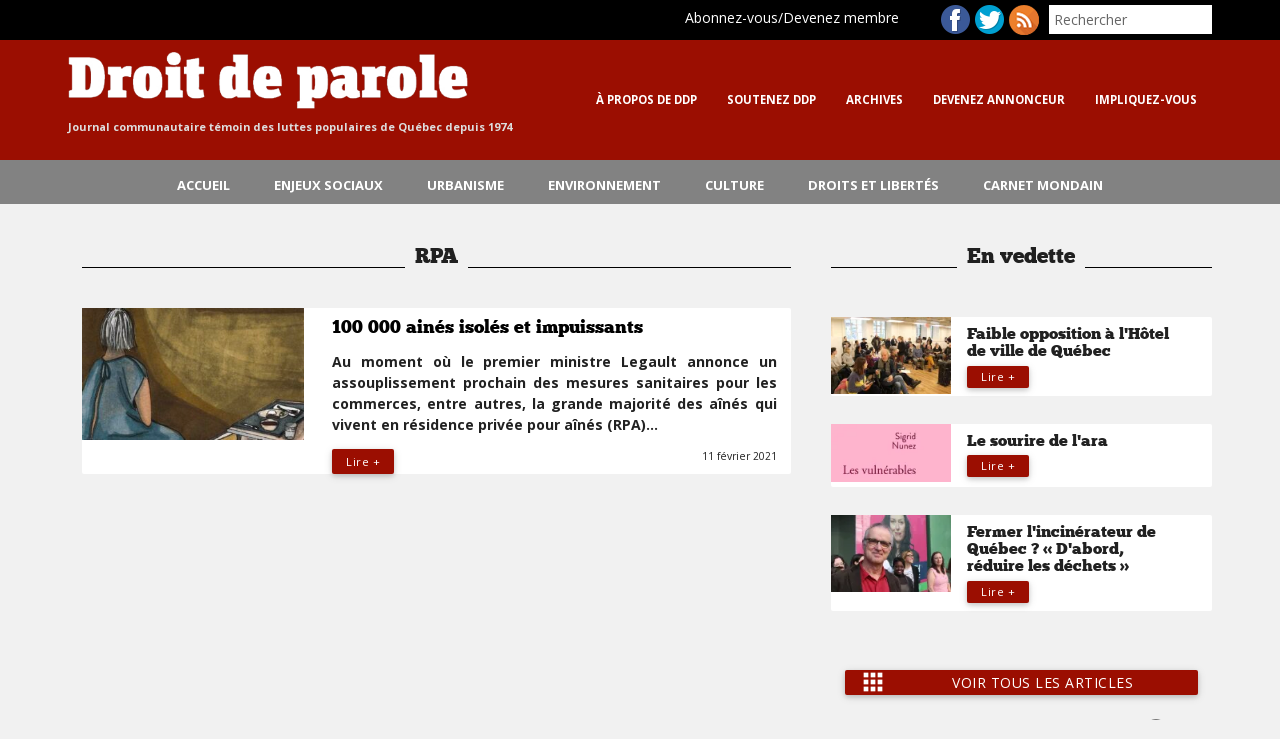

--- FILE ---
content_type: text/html; charset=UTF-8
request_url: https://www.droitdeparole.org/tag/rpa/
body_size: 10202
content:

<!doctype html>
<html lang="fr-FR" class="no-js">
	<head>
		<meta charset="UTF-8">
		<title>RPA Archives - Droit de Parole : Droit de Parole</title>

		<link href="//www.google-analytics.com" rel="dns-prefetch">
    <link href="https://www.droitdeparole.org/content/themes/droit-de-parole/resources/assets/img/icons/favicon.png" rel="shortcut icon">
    <link href="https://www.droitdeparole.org/content/themes/droit-de-parole/resources/assets/img/icons/touch.png" rel="apple-touch-icon-precomposed">
    <link href="https://fonts.googleapis.com/icon?family=Material+Icons" rel="stylesheet">
		<link href='https://fonts.googleapis.com/css?family=Open+Sans:400,800,700' rel='stylesheet' type='text/css'>
		<meta http-equiv="X-UA-Compatible" content="IE=edge,chrome=1">
		<meta name="viewport" content="width=device-width, initial-scale=1.0">
		<meta name="description" content="Journal communautaire témoin des luttes populaires de Québec depuis 1974">
		<meta name='robots' content='index, follow, max-image-preview:large, max-snippet:-1, max-video-preview:-1' />

	<!-- This site is optimized with the Yoast SEO plugin v20.1 - https://yoast.com/wordpress/plugins/seo/ -->
	<title>RPA Archives - Droit de Parole</title>
	<link rel="canonical" href="https://www.droitdeparole.org/tag/rpa/" />
	<meta property="og:locale" content="fr_FR" />
	<meta property="og:type" content="article" />
	<meta property="og:title" content="RPA Archives - Droit de Parole" />
	<meta property="og:url" content="https://www.droitdeparole.org/tag/rpa/" />
	<meta property="og:site_name" content="Droit de Parole" />
	<meta name="twitter:card" content="summary_large_image" />
	<meta name="twitter:site" content="@JDdeparole" />
	<script type="application/ld+json" class="yoast-schema-graph">{"@context":"https://schema.org","@graph":[{"@type":"CollectionPage","@id":"https://www.droitdeparole.org/tag/rpa/","url":"https://www.droitdeparole.org/tag/rpa/","name":"RPA Archives - Droit de Parole","isPartOf":{"@id":"https://www.droitdeparole.org/#website"},"inLanguage":"fr-FR"},{"@type":"WebSite","@id":"https://www.droitdeparole.org/#website","url":"https://www.droitdeparole.org/","name":"Droit de Parole","description":"Journal communautaire témoin des luttes populaires de Québec depuis 1974","potentialAction":[{"@type":"SearchAction","target":{"@type":"EntryPoint","urlTemplate":"https://www.droitdeparole.org/?s={search_term_string}"},"query-input":"required name=search_term_string"}],"inLanguage":"fr-FR"}]}</script>
	<!-- / Yoast SEO plugin. -->


<link rel='dns-prefetch' href='//checkout.stripe.com' />
<link rel='dns-prefetch' href='//v0.wordpress.com' />
<link rel='dns-prefetch' href='//i0.wp.com' />
<link rel="alternate" type="application/rss+xml" title="Droit de Parole &raquo; Flux de l’étiquette RPA" href="https://www.droitdeparole.org/tag/rpa/feed/" />
		<!-- This site uses the Google Analytics by ExactMetrics plugin v8.10.1 - Using Analytics tracking - https://www.exactmetrics.com/ -->
		<!-- Note: ExactMetrics is not currently configured on this site. The site owner needs to authenticate with Google Analytics in the ExactMetrics settings panel. -->
					<!-- No tracking code set -->
				<!-- / Google Analytics by ExactMetrics -->
		<link rel='stylesheet' id='wp-block-library-css' href='https://www.droitdeparole.org/cms/wp-includes/css/dist/block-library/style.min.css?ver=6.4.2' type='text/css' media='all' />
<style id='wp-block-library-inline-css' type='text/css'>
.has-text-align-justify{text-align:justify;}
</style>
<link rel='stylesheet' id='mailster-form-style-css' href='https://www.droitdeparole.org/content/plugins/mailster/build/form/style-index.css?ver=6.4.2' type='text/css' media='all' />
<link rel='stylesheet' id='mediaelement-css' href='https://www.droitdeparole.org/cms/wp-includes/js/mediaelement/mediaelementplayer-legacy.min.css?ver=4.2.17' type='text/css' media='all' />
<link rel='stylesheet' id='wp-mediaelement-css' href='https://www.droitdeparole.org/cms/wp-includes/js/mediaelement/wp-mediaelement.min.css?ver=6.4.2' type='text/css' media='all' />
<style id='classic-theme-styles-inline-css' type='text/css'>
/*! This file is auto-generated */
.wp-block-button__link{color:#fff;background-color:#32373c;border-radius:9999px;box-shadow:none;text-decoration:none;padding:calc(.667em + 2px) calc(1.333em + 2px);font-size:1.125em}.wp-block-file__button{background:#32373c;color:#fff;text-decoration:none}
</style>
<style id='global-styles-inline-css' type='text/css'>
body{--wp--preset--color--black: #000000;--wp--preset--color--cyan-bluish-gray: #abb8c3;--wp--preset--color--white: #ffffff;--wp--preset--color--pale-pink: #f78da7;--wp--preset--color--vivid-red: #cf2e2e;--wp--preset--color--luminous-vivid-orange: #ff6900;--wp--preset--color--luminous-vivid-amber: #fcb900;--wp--preset--color--light-green-cyan: #7bdcb5;--wp--preset--color--vivid-green-cyan: #00d084;--wp--preset--color--pale-cyan-blue: #8ed1fc;--wp--preset--color--vivid-cyan-blue: #0693e3;--wp--preset--color--vivid-purple: #9b51e0;--wp--preset--gradient--vivid-cyan-blue-to-vivid-purple: linear-gradient(135deg,rgba(6,147,227,1) 0%,rgb(155,81,224) 100%);--wp--preset--gradient--light-green-cyan-to-vivid-green-cyan: linear-gradient(135deg,rgb(122,220,180) 0%,rgb(0,208,130) 100%);--wp--preset--gradient--luminous-vivid-amber-to-luminous-vivid-orange: linear-gradient(135deg,rgba(252,185,0,1) 0%,rgba(255,105,0,1) 100%);--wp--preset--gradient--luminous-vivid-orange-to-vivid-red: linear-gradient(135deg,rgba(255,105,0,1) 0%,rgb(207,46,46) 100%);--wp--preset--gradient--very-light-gray-to-cyan-bluish-gray: linear-gradient(135deg,rgb(238,238,238) 0%,rgb(169,184,195) 100%);--wp--preset--gradient--cool-to-warm-spectrum: linear-gradient(135deg,rgb(74,234,220) 0%,rgb(151,120,209) 20%,rgb(207,42,186) 40%,rgb(238,44,130) 60%,rgb(251,105,98) 80%,rgb(254,248,76) 100%);--wp--preset--gradient--blush-light-purple: linear-gradient(135deg,rgb(255,206,236) 0%,rgb(152,150,240) 100%);--wp--preset--gradient--blush-bordeaux: linear-gradient(135deg,rgb(254,205,165) 0%,rgb(254,45,45) 50%,rgb(107,0,62) 100%);--wp--preset--gradient--luminous-dusk: linear-gradient(135deg,rgb(255,203,112) 0%,rgb(199,81,192) 50%,rgb(65,88,208) 100%);--wp--preset--gradient--pale-ocean: linear-gradient(135deg,rgb(255,245,203) 0%,rgb(182,227,212) 50%,rgb(51,167,181) 100%);--wp--preset--gradient--electric-grass: linear-gradient(135deg,rgb(202,248,128) 0%,rgb(113,206,126) 100%);--wp--preset--gradient--midnight: linear-gradient(135deg,rgb(2,3,129) 0%,rgb(40,116,252) 100%);--wp--preset--font-size--small: 13px;--wp--preset--font-size--medium: 20px;--wp--preset--font-size--large: 36px;--wp--preset--font-size--x-large: 42px;--wp--preset--spacing--20: 0.44rem;--wp--preset--spacing--30: 0.67rem;--wp--preset--spacing--40: 1rem;--wp--preset--spacing--50: 1.5rem;--wp--preset--spacing--60: 2.25rem;--wp--preset--spacing--70: 3.38rem;--wp--preset--spacing--80: 5.06rem;--wp--preset--shadow--natural: 6px 6px 9px rgba(0, 0, 0, 0.2);--wp--preset--shadow--deep: 12px 12px 50px rgba(0, 0, 0, 0.4);--wp--preset--shadow--sharp: 6px 6px 0px rgba(0, 0, 0, 0.2);--wp--preset--shadow--outlined: 6px 6px 0px -3px rgba(255, 255, 255, 1), 6px 6px rgba(0, 0, 0, 1);--wp--preset--shadow--crisp: 6px 6px 0px rgba(0, 0, 0, 1);}:where(.is-layout-flex){gap: 0.5em;}:where(.is-layout-grid){gap: 0.5em;}body .is-layout-flow > .alignleft{float: left;margin-inline-start: 0;margin-inline-end: 2em;}body .is-layout-flow > .alignright{float: right;margin-inline-start: 2em;margin-inline-end: 0;}body .is-layout-flow > .aligncenter{margin-left: auto !important;margin-right: auto !important;}body .is-layout-constrained > .alignleft{float: left;margin-inline-start: 0;margin-inline-end: 2em;}body .is-layout-constrained > .alignright{float: right;margin-inline-start: 2em;margin-inline-end: 0;}body .is-layout-constrained > .aligncenter{margin-left: auto !important;margin-right: auto !important;}body .is-layout-constrained > :where(:not(.alignleft):not(.alignright):not(.alignfull)){max-width: var(--wp--style--global--content-size);margin-left: auto !important;margin-right: auto !important;}body .is-layout-constrained > .alignwide{max-width: var(--wp--style--global--wide-size);}body .is-layout-flex{display: flex;}body .is-layout-flex{flex-wrap: wrap;align-items: center;}body .is-layout-flex > *{margin: 0;}body .is-layout-grid{display: grid;}body .is-layout-grid > *{margin: 0;}:where(.wp-block-columns.is-layout-flex){gap: 2em;}:where(.wp-block-columns.is-layout-grid){gap: 2em;}:where(.wp-block-post-template.is-layout-flex){gap: 1.25em;}:where(.wp-block-post-template.is-layout-grid){gap: 1.25em;}.has-black-color{color: var(--wp--preset--color--black) !important;}.has-cyan-bluish-gray-color{color: var(--wp--preset--color--cyan-bluish-gray) !important;}.has-white-color{color: var(--wp--preset--color--white) !important;}.has-pale-pink-color{color: var(--wp--preset--color--pale-pink) !important;}.has-vivid-red-color{color: var(--wp--preset--color--vivid-red) !important;}.has-luminous-vivid-orange-color{color: var(--wp--preset--color--luminous-vivid-orange) !important;}.has-luminous-vivid-amber-color{color: var(--wp--preset--color--luminous-vivid-amber) !important;}.has-light-green-cyan-color{color: var(--wp--preset--color--light-green-cyan) !important;}.has-vivid-green-cyan-color{color: var(--wp--preset--color--vivid-green-cyan) !important;}.has-pale-cyan-blue-color{color: var(--wp--preset--color--pale-cyan-blue) !important;}.has-vivid-cyan-blue-color{color: var(--wp--preset--color--vivid-cyan-blue) !important;}.has-vivid-purple-color{color: var(--wp--preset--color--vivid-purple) !important;}.has-black-background-color{background-color: var(--wp--preset--color--black) !important;}.has-cyan-bluish-gray-background-color{background-color: var(--wp--preset--color--cyan-bluish-gray) !important;}.has-white-background-color{background-color: var(--wp--preset--color--white) !important;}.has-pale-pink-background-color{background-color: var(--wp--preset--color--pale-pink) !important;}.has-vivid-red-background-color{background-color: var(--wp--preset--color--vivid-red) !important;}.has-luminous-vivid-orange-background-color{background-color: var(--wp--preset--color--luminous-vivid-orange) !important;}.has-luminous-vivid-amber-background-color{background-color: var(--wp--preset--color--luminous-vivid-amber) !important;}.has-light-green-cyan-background-color{background-color: var(--wp--preset--color--light-green-cyan) !important;}.has-vivid-green-cyan-background-color{background-color: var(--wp--preset--color--vivid-green-cyan) !important;}.has-pale-cyan-blue-background-color{background-color: var(--wp--preset--color--pale-cyan-blue) !important;}.has-vivid-cyan-blue-background-color{background-color: var(--wp--preset--color--vivid-cyan-blue) !important;}.has-vivid-purple-background-color{background-color: var(--wp--preset--color--vivid-purple) !important;}.has-black-border-color{border-color: var(--wp--preset--color--black) !important;}.has-cyan-bluish-gray-border-color{border-color: var(--wp--preset--color--cyan-bluish-gray) !important;}.has-white-border-color{border-color: var(--wp--preset--color--white) !important;}.has-pale-pink-border-color{border-color: var(--wp--preset--color--pale-pink) !important;}.has-vivid-red-border-color{border-color: var(--wp--preset--color--vivid-red) !important;}.has-luminous-vivid-orange-border-color{border-color: var(--wp--preset--color--luminous-vivid-orange) !important;}.has-luminous-vivid-amber-border-color{border-color: var(--wp--preset--color--luminous-vivid-amber) !important;}.has-light-green-cyan-border-color{border-color: var(--wp--preset--color--light-green-cyan) !important;}.has-vivid-green-cyan-border-color{border-color: var(--wp--preset--color--vivid-green-cyan) !important;}.has-pale-cyan-blue-border-color{border-color: var(--wp--preset--color--pale-cyan-blue) !important;}.has-vivid-cyan-blue-border-color{border-color: var(--wp--preset--color--vivid-cyan-blue) !important;}.has-vivid-purple-border-color{border-color: var(--wp--preset--color--vivid-purple) !important;}.has-vivid-cyan-blue-to-vivid-purple-gradient-background{background: var(--wp--preset--gradient--vivid-cyan-blue-to-vivid-purple) !important;}.has-light-green-cyan-to-vivid-green-cyan-gradient-background{background: var(--wp--preset--gradient--light-green-cyan-to-vivid-green-cyan) !important;}.has-luminous-vivid-amber-to-luminous-vivid-orange-gradient-background{background: var(--wp--preset--gradient--luminous-vivid-amber-to-luminous-vivid-orange) !important;}.has-luminous-vivid-orange-to-vivid-red-gradient-background{background: var(--wp--preset--gradient--luminous-vivid-orange-to-vivid-red) !important;}.has-very-light-gray-to-cyan-bluish-gray-gradient-background{background: var(--wp--preset--gradient--very-light-gray-to-cyan-bluish-gray) !important;}.has-cool-to-warm-spectrum-gradient-background{background: var(--wp--preset--gradient--cool-to-warm-spectrum) !important;}.has-blush-light-purple-gradient-background{background: var(--wp--preset--gradient--blush-light-purple) !important;}.has-blush-bordeaux-gradient-background{background: var(--wp--preset--gradient--blush-bordeaux) !important;}.has-luminous-dusk-gradient-background{background: var(--wp--preset--gradient--luminous-dusk) !important;}.has-pale-ocean-gradient-background{background: var(--wp--preset--gradient--pale-ocean) !important;}.has-electric-grass-gradient-background{background: var(--wp--preset--gradient--electric-grass) !important;}.has-midnight-gradient-background{background: var(--wp--preset--gradient--midnight) !important;}.has-small-font-size{font-size: var(--wp--preset--font-size--small) !important;}.has-medium-font-size{font-size: var(--wp--preset--font-size--medium) !important;}.has-large-font-size{font-size: var(--wp--preset--font-size--large) !important;}.has-x-large-font-size{font-size: var(--wp--preset--font-size--x-large) !important;}
.wp-block-navigation a:where(:not(.wp-element-button)){color: inherit;}
:where(.wp-block-post-template.is-layout-flex){gap: 1.25em;}:where(.wp-block-post-template.is-layout-grid){gap: 1.25em;}
:where(.wp-block-columns.is-layout-flex){gap: 2em;}:where(.wp-block-columns.is-layout-grid){gap: 2em;}
.wp-block-pullquote{font-size: 1.5em;line-height: 1.6;}
</style>
<link rel='stylesheet' id='contact-form-7-css' href='https://www.droitdeparole.org/content/plugins/contact-form-7/includes/css/styles.css?ver=5.7.4' type='text/css' media='all' />
<link rel='stylesheet' id='stripe-checkout-button-css' href='https://checkout.stripe.com/v3/checkout/button.css?ver=2.5.5' type='text/css' media='all' />
<link rel='stylesheet' id='stripe-checkout-pro-pikaday-css' href='https://www.droitdeparole.org/content/plugins/wp-simple-pay-pro-for-stripe/assets/css/vendor/pikaday.min.css?ver=2.5.5' type='text/css' media='all' />
<link rel='stylesheet' id='stripe-checkout-pro-public-lite-css' href='https://www.droitdeparole.org/content/plugins/wp-simple-pay-pro-for-stripe/assets/css/shared-public-main.min.css?ver=2.5.5' type='text/css' media='all' />
<link rel='stylesheet' id='stripe-checkout-pro-public-css' href='https://www.droitdeparole.org/content/plugins/wp-simple-pay-pro-for-stripe/assets/css/pro-public.min.css?ver=2.5.5' type='text/css' media='all' />
<link rel='stylesheet' id='main-css-css' href='https://www.droitdeparole.org/content/themes/droit-de-parole/resources/assets/css/main.css?ver=1.0' type='text/css' media='all' />
<link rel='stylesheet' id='jetpack_css-css' href='https://www.droitdeparole.org/content/plugins/jetpack/css/jetpack.css?ver=11.8.4' type='text/css' media='all' />
<script type="application/json" id="wpp-json">
/* <![CDATA[ */
{"sampling_active":0,"sampling_rate":100,"ajax_url":"https:\/\/www.droitdeparole.org\/wp-json\/wordpress-popular-posts\/v1\/popular-posts","api_url":"https:\/\/www.droitdeparole.org\/wp-json\/wordpress-popular-posts","ID":0,"token":"cf5dbbb56e","lang":0,"debug":1}
/* ]]> */
</script>
<script type="text/javascript" src="https://www.droitdeparole.org/content/plugins/wordpress-popular-posts/assets/js/wpp.js?ver=6.1.1" id="wpp-js-js"></script>
<script type="text/javascript" src="https://www.droitdeparole.org/cms/wp-includes/js/jquery/jquery.min.js?ver=3.7.1" id="jquery-core-js"></script>
<script type="text/javascript" src="https://www.droitdeparole.org/cms/wp-includes/js/jquery/jquery-migrate.min.js?ver=3.4.1" id="jquery-migrate-js"></script>
<link rel="https://api.w.org/" href="https://www.droitdeparole.org/wp-json/" /><link rel="alternate" type="application/json" href="https://www.droitdeparole.org/wp-json/wp/v2/tags/2252" />	<style>img#wpstats{display:none}</style>
		            <style id="wpp-loading-animation-styles">@-webkit-keyframes bgslide{from{background-position-x:0}to{background-position-x:-200%}}@keyframes bgslide{from{background-position-x:0}to{background-position-x:-200%}}.wpp-widget-placeholder,.wpp-widget-block-placeholder{margin:0 auto;width:60px;height:3px;background:#dd3737;background:linear-gradient(90deg,#dd3737 0%,#571313 10%,#dd3737 100%);background-size:200% auto;border-radius:3px;-webkit-animation:bgslide 1s infinite linear;animation:bgslide 1s infinite linear}</style>
            <script type="text/javascript">
//<![CDATA[
var themosis = {
ajaxurl: 'https://www.droitdeparole.org/cms/wp-admin/admin-ajax.php',
};
//]]>
</script>		<script>
		  (function(i,s,o,g,r,a,m){i['GoogleAnalyticsObject']=r;i[r]=i[r]||function(){
		  (i[r].q=i[r].q||[]).push(arguments)},i[r].l=1*new Date();a=s.createElement(o),
		  m=s.getElementsByTagName(o)[0];a.async=1;a.src=g;m.parentNode.insertBefore(a,m)
		  })(window,document,'script','https://www.google-analytics.com/analytics.js','ga');

		  ga('create', 'UA-76056962-18', 'auto');
		  ga('require', 'displayfeatures');
		  ga('send', 'pageview');

		</script>
<script src="https://ced.sascdn.com/tag/480/smart.js" type="text/javascript" async></script>
<script type="text/javascript">
    var sas = sas || {};
    sas.cmd = sas.cmd || [];
    sas.cmd.push(function() {
        sas.setup({ networkid: 480, domain: "https://www4.smartadserver.com", async: true });
    });
</script>
<style>
.btn, .btn-small, .btn-large,.nav_bar,
#menu-deuxieme-menu li:hover,
.comment-respond input[type="submit"]{
  background-color:#9b0e01 !important
}
.secondmenu{
  background-color:#828282 !important
}
.nav ul a:hover{
	background-color: #690000;
}
.pagination .current,
.mailster-submit-wrapper input{background-color:#9b0e01 !important; }

</style>
	</head>
	<body class="archive tag tag-rpa tag-2252">
	
<!-- wrapper -->
<div class="wrapper">
  <!-- header -->
  <header class="header " role="banner">

      <div class="head_bar">
        <div class="container">
          <form role="search" method="get" id="searchformmobile" action="https://www.droitdeparole.org/">
              <label class="recherchemobile" for="s">
                <input name="s" id="s" type="text" value="" placeholder="Rechercher" />
              </label>
          </form>
          <ul class="social right">
            <li class="btn_login btn_social">
              <div class="btn_login_label">Abonnez-vous/Devenez membre</div>
                <div class="login_box " >
                    <h2 class="white-text">Abonnez-vous/Devenez membre</h2>
                    <br>

                    <form id="purchase-form" action="/paiement" method="post">
                        <input class="token" type="hidden" id="token" name="token" value="">
                        <select name="stripe-plan" id="stripe-plan">
                            <option value="abonnement-individuel" data-price="3000" data-title="Abonnement individuel">Abonnement individuel - 30 $</option>
                            <option value="abonnement-institutionnel" data-price="4000" data-title="Abonnement institutionnel">Abonnement institutionnel - 40 $</option>
                            <option value="abonnement-soutien" data-price="5000" data-title="Abonnement de soutien">Abonnement de soutien - 50 $</option>
                            <option value="adhesion-individuelle" data-price="1000" data-title="Adhésion Individuelle">Adhésion Individuelle - 10 $</option>
                            <option value="adhesion-individuelles-faible-revenu" data-price="500" data-title="Adhésion individuelle (à faible revenu)">Adhésion individuelle (à faible revenu) - 5 $</option>
                            <option value="adhesion-groupe" data-price="2500" data-title="Adhésion de groupes et d'organismes">Adhésion de groupes et d'organismes- 25 $</option>
                        </select>
                        <button id="purchase-sripe" class="btn waves-effect waves-light black">JE M'ABONNE</button>
                    </form>

                    <script src="https://checkout.stripe.com/checkout.js"></script>
                </div>
            </li>
            <li class="btn_fb btn_social">  <a href="https://www.facebook.com/droitdeparole.org" target="_blank"></a></li>
            <li class="btn_twitter btn_social">  <a href="https://twitter.com/JDdeparole" target="_blank"></a></li>
            <li class="btn_rss btn_social">  <a href="http://www.droitdeparole.org/feed/" target="_blank"></a></li>

          </ul>
        </div>

      </div>
          <div class="nav_bar">
            <div class="container">
                <!-- logo -->
                <div class="logo">
                  <a href="https://www.droitdeparole.org">
                    <img src="https://www.droitdeparole.org/content/themes/droit-de-parole/resources/assets/img/logo.png" alt="Logo" class="logo-img">
                    <h6>Journal communautaire témoin des luttes populaires de Québec depuis 1974</h6>
                  </a>
                </div>
                <!-- /logo -->

                <!-- nav -->
                <nav class="nav" role="navigation">
                     <div class="main_nav right hide-on-med-and-down">
                       <div class="menu-main-container"><ul id="menu-main" class="menu-primary"><li id="menu-item-13" class="menu-item menu-item-type-post_type menu-item-object-page menu-item-13"><a href="https://www.droitdeparole.org/qui-sommes-nous/">À propos de DDP</a></li>
<li id="menu-item-7796" class="menu-item menu-item-type-post_type menu-item-object-page menu-item-7796"><a href="https://www.droitdeparole.org/devenez-ami-e-de-droit-de-parole/">Soutenez DDP</a></li>
<li id="menu-item-117" class="menu-item menu-item-type-post_type menu-item-object-page menu-item-117"><a href="https://www.droitdeparole.org/nos-editions-papier/">Archives</a></li>
<li id="menu-item-8477" class="menu-item menu-item-type-post_type menu-item-object-page menu-item-8477"><a href="https://www.droitdeparole.org/annoncez-dans-notre-journal/">Devenez annonceur</a></li>
<li id="menu-item-7836" class="menu-item menu-item-type-post_type menu-item-object-page menu-item-7836"><a href="https://www.droitdeparole.org/contactez-nous/">Impliquez-vous</a></li>
</ul></div>                      </div>


                        <div id="slide-out" class="side-nav">

                                <div class="menu-main-container"><ul id="menu-main-1" class="menu-primary"><li class="menu-item menu-item-type-post_type menu-item-object-page menu-item-13"><a href="https://www.droitdeparole.org/qui-sommes-nous/">À propos de DDP</a></li>
<li class="menu-item menu-item-type-post_type menu-item-object-page menu-item-7796"><a href="https://www.droitdeparole.org/devenez-ami-e-de-droit-de-parole/">Soutenez DDP</a></li>
<li class="menu-item menu-item-type-post_type menu-item-object-page menu-item-117"><a href="https://www.droitdeparole.org/nos-editions-papier/">Archives</a></li>
<li class="menu-item menu-item-type-post_type menu-item-object-page menu-item-8477"><a href="https://www.droitdeparole.org/annoncez-dans-notre-journal/">Devenez annonceur</a></li>
<li class="menu-item menu-item-type-post_type menu-item-object-page menu-item-7836"><a href="https://www.droitdeparole.org/contactez-nous/">Impliquez-vous</a></li>
</ul></div><!--                <form role="search" method="get" id="searchformmobile" action="https://www.droitdeparole.org/">
                    <label class="recherchemobile" for="s">
                      <input name="s" id="s" type="text" value="" placeholder="Rechercher" />
                    </label>
                </form> -->

                          </div>
                          <a href="#" data-activates="slide-out" class="button-collapse right"><i class="material-icons">menu</i></a>

                </nav>
                <!-- /nav -->

        </div>

      </div>

  </header>
  <!-- /header -->
<div class="secondmenu">
<div class="container">
 <div class="menu-deuxieme-menu-container"><ul id="menu-deuxieme-menu" class="menu-second"><li id="menu-item-8637" class="menu-item menu-item-type-custom menu-item-object-custom menu-item-home menu-item-8637"><a href="http://www.droitdeparole.org/">Accueil</a></li>
<li id="menu-item-7790" class="menu-item menu-item-type-taxonomy menu-item-object-category menu-item-7790"><a href="https://www.droitdeparole.org/category/enjeux-sociaux/">Enjeux sociaux</a></li>
<li id="menu-item-7791" class="menu-item menu-item-type-taxonomy menu-item-object-category menu-item-7791"><a href="https://www.droitdeparole.org/category/urbanisme/">Urbanisme</a></li>
<li id="menu-item-7789" class="menu-item menu-item-type-taxonomy menu-item-object-category menu-item-7789"><a href="https://www.droitdeparole.org/category/environnement/">Environnement</a></li>
<li id="menu-item-7787" class="menu-item menu-item-type-taxonomy menu-item-object-category menu-item-7787"><a href="https://www.droitdeparole.org/category/culture/">Culture</a></li>
<li id="menu-item-7788" class="menu-item menu-item-type-taxonomy menu-item-object-category menu-item-7788"><a href="https://www.droitdeparole.org/category/droits/">Droits et libertés</a></li>
<li id="menu-item-7792" class="menu-item menu-item-type-custom menu-item-object-custom menu-item-7792"><a href="http://www.droitdeparole.org/nos-evenements/">Carnet mondain</a></li>
</ul></div></div>
</div>    <section class="container row">

      <div class="col s12 m8 l8 main_content">
        
  <div class="section-title">
    <h2><span>RPA</span></h2>
  </div>

      <div class="content_page">

      <div class="card card-hover" >
         <div class="col s12 m4 thumb_post hoverZoom">
             <a href="https://www.droitdeparole.org/2021/02/100-000-aines-isolee-et-impuissants/">
                <!-- <img src=""> -->
                <img src="  http://www.droitdeparole.org/content/uploads/2021/02/RDP-par-Stephany-Gagnon-320x190.jpg">
              </a>
         </div>

         <div class="col s12 m8">
           <h3><a href="https://www.droitdeparole.org/2021/02/100-000-aines-isolee-et-impuissants/" class="">100 000 ainés isolés et impuissants</a></h3>
           <p class="strong">
        Au moment où le premier ministre Legault annonce un assouplissement prochain des mesures sanitaires pour les commerces, entre autres, la grande majorité des aînés qui vivent en résidence privée pour aînés (RPA)…           </p>
          <a href="https://www.droitdeparole.org/2021/02/100-000-aines-isolee-et-impuissants/" class="btn waves-effect waves-light left">Lire +</a>
          <div class="author right small">
            <time>11 février 2021</time>
          </div>
         </div>
         <div class="clearfix"></div>
       </div>

    </div>

<!-- pagination -->

<div class="pagination">
	 
</div>
<!-- /pagination -->

      </div>
      <div class="col s12 m4 l4">
        <!-- sidebar -->
<aside class="sidebar" role="complementary">


	<div>
		<div class="most-read-post row">
		<div class="section-title"><h2><span>En vedette</span></h2></div>
					<div class="card col s12 card-hover hoverable">
			  <div class="col s4 thumb_small">
		      <a href="https://www.droitdeparole.org/2025/11/faible-opposition-a-lhotel-de-ville-de-quebec/">
		      				<img src="https://i0.wp.com/www.droitdeparole.org/content/uploads/2025/11/DIscussion-avant-la-conference-de-presse-POUR-Le-site-scaled.jpg?fit=150%2C100&ssl=1" width="120" />
			  		       </a>
			  </div>

			  <div class="col s8">
			    <h4>Faible opposition à l'Hôtel de ville de Québec</h4>
			   <a href="https://www.droitdeparole.org/2025/11/faible-opposition-a-lhotel-de-ville-de-quebec/" class="btn btn-small waves-effect waves-light">Lire +</a>
			  </div>
			  <div class="clearfix"></div>
			</div>

			<div class="card col s12 card-hover hoverable">
			  <div class="col s4 thumb_small">
		      <a href="https://www.droitdeparole.org/2025/11/faible-opposition-a-lhotel-de-ville-de-quebec/">
		      				<img src="https://i0.wp.com/www.droitdeparole.org/content/uploads/2025/09/Filles-en-rose.jpg?fit=150%2C73&ssl=1" width="120" />
			  		       </a>
			  </div>

			  <div class="col s8">
			    <h4>Le sourire de l'ara</h4>
			   <a href="https://www.droitdeparole.org/2025/09/le-sourire-de-lara/" class="btn btn-small waves-effect waves-light">Lire +</a>
			  </div>
			  <div class="clearfix"></div>
			</div>

			<div class="card col s12 card-hover hoverable">
			  <div class="col s4 thumb_small">
		      <a href="https://www.droitdeparole.org/2025/11/faible-opposition-a-lhotel-de-ville-de-quebec/">
		      				<img src="https://i0.wp.com/www.droitdeparole.org/content/uploads/2025/09/IMG_6964-scaled.jpg?fit=150%2C100&ssl=1" width="120" />
			  		       </a>
			  </div>

			  <div class="col s8">
			    <h4> Fermer l'incinérateur de Québec ? « D'abord, réduire les déchets »</h4>
			   <a href="https://www.droitdeparole.org/2025/09/fermer-lincinerateur-de-quebec-dabord-reduire-les-dechets/" class="btn btn-small waves-effect waves-light">Lire +</a>
			  </div>
			  <div class="clearfix"></div>
			</div>

		</div>


	 <br>
	 <a href="https://www.droitdeparole.org/tous-les-articles/" class="waves-effect waves-light btn grey" style="width:100%;font-size:1em"><i class="material-icons left" style="font-size:2em">apps</i>VOIR TOUS LES ARTICLES</a>
	</div>
	<div class="" style="text-align:center;">
	<style>
	#sas_52944 img{
		max-width: 100%;
		height:auto;
	}
	</style>
	<div style="margin-top:20px;" id="sas_52944"></div>
	<script type="text/javascript">
	    sas.cmd.push(function() {
	        sas.call("std", {
	            siteId: 156704, // 
	            pageId: 803124, // Page : Journaux_communautaires/droit_de_parole
	            formatId: 52944, // Format : 300 x 250 - 1 300x250
	            target: '' // Ciblage
	        });
	    });
	</script>
	<noscript>
	    <a href="https://www4.smartadserver.com/ac?jump=1&nwid=480&siteid=156704&pgname=droit_de_parole&fmtid=52944&visit=m&tmstp=[timestamp]&out=nonrich" target="_blank">
	        <img src="https://www4.smartadserver.com/ac?out=nonrich&nwid=480&siteid=156704&pgname=droit_de_parole&fmtid=52944&visit=m&tmstp=[timestamp]" border="0" alt="" />
	    </a>
	</noscript>
	<!-- <div class="annonce-desc">Publicité</div> -->
	</div>

	<div class="sidebar-widget" style="margin-top:20px;">
		<div>			<div class="textwidget"></div>
		</div>										<div class="bloc-sidebar">
				<div class="section-title">
				<h2><span>Édition courante</span></h2>
				</div>
				<a href="https://www.droitdeparole.org/content/uploads/2025/11/DDP_Novembre-2025_VF-compressed.pdf" target="_blank">
					<img class="fullImg" src="https://www.droitdeparole.org/content/uploads/2025/11/NOV-la-pag-1.jpg" alt="Édition papier">
				</a>
				</div>

			<div>			<div class="textwidget"></div>
		</div><div><h2>Archives</h2>		<label class="screen-reader-text" for="archives-dropdown-3">Archives</label>
		<select id="archives-dropdown-3" name="archive-dropdown">
			
			<option value="">Sélectionner un mois</option>
				<option value='https://www.droitdeparole.org/2025/11/'> novembre 2025 </option>
	<option value='https://www.droitdeparole.org/2025/10/'> octobre 2025 </option>
	<option value='https://www.droitdeparole.org/2025/09/'> septembre 2025 </option>
	<option value='https://www.droitdeparole.org/2025/06/'> juin 2025 </option>
	<option value='https://www.droitdeparole.org/2025/05/'> mai 2025 </option>
	<option value='https://www.droitdeparole.org/2025/04/'> avril 2025 </option>
	<option value='https://www.droitdeparole.org/2025/03/'> mars 2025 </option>
	<option value='https://www.droitdeparole.org/2025/02/'> février 2025 </option>
	<option value='https://www.droitdeparole.org/2025/01/'> janvier 2025 </option>
	<option value='https://www.droitdeparole.org/2024/12/'> décembre 2024 </option>
	<option value='https://www.droitdeparole.org/2024/11/'> novembre 2024 </option>
	<option value='https://www.droitdeparole.org/2024/10/'> octobre 2024 </option>
	<option value='https://www.droitdeparole.org/2024/09/'> septembre 2024 </option>
	<option value='https://www.droitdeparole.org/2024/07/'> juillet 2024 </option>
	<option value='https://www.droitdeparole.org/2024/06/'> juin 2024 </option>
	<option value='https://www.droitdeparole.org/2024/05/'> mai 2024 </option>
	<option value='https://www.droitdeparole.org/2024/04/'> avril 2024 </option>
	<option value='https://www.droitdeparole.org/2024/02/'> février 2024 </option>
	<option value='https://www.droitdeparole.org/2023/12/'> décembre 2023 </option>
	<option value='https://www.droitdeparole.org/2023/11/'> novembre 2023 </option>
	<option value='https://www.droitdeparole.org/2023/10/'> octobre 2023 </option>
	<option value='https://www.droitdeparole.org/2023/09/'> septembre 2023 </option>
	<option value='https://www.droitdeparole.org/2023/07/'> juillet 2023 </option>
	<option value='https://www.droitdeparole.org/2023/06/'> juin 2023 </option>
	<option value='https://www.droitdeparole.org/2023/05/'> mai 2023 </option>
	<option value='https://www.droitdeparole.org/2023/04/'> avril 2023 </option>
	<option value='https://www.droitdeparole.org/2023/03/'> mars 2023 </option>
	<option value='https://www.droitdeparole.org/2023/02/'> février 2023 </option>
	<option value='https://www.droitdeparole.org/2023/01/'> janvier 2023 </option>
	<option value='https://www.droitdeparole.org/2022/12/'> décembre 2022 </option>
	<option value='https://www.droitdeparole.org/2022/11/'> novembre 2022 </option>
	<option value='https://www.droitdeparole.org/2022/10/'> octobre 2022 </option>
	<option value='https://www.droitdeparole.org/2022/09/'> septembre 2022 </option>
	<option value='https://www.droitdeparole.org/2022/07/'> juillet 2022 </option>
	<option value='https://www.droitdeparole.org/2022/06/'> juin 2022 </option>
	<option value='https://www.droitdeparole.org/2022/05/'> mai 2022 </option>
	<option value='https://www.droitdeparole.org/2022/04/'> avril 2022 </option>
	<option value='https://www.droitdeparole.org/2022/03/'> mars 2022 </option>
	<option value='https://www.droitdeparole.org/2022/02/'> février 2022 </option>
	<option value='https://www.droitdeparole.org/2022/01/'> janvier 2022 </option>
	<option value='https://www.droitdeparole.org/2021/12/'> décembre 2021 </option>
	<option value='https://www.droitdeparole.org/2021/11/'> novembre 2021 </option>
	<option value='https://www.droitdeparole.org/2021/10/'> octobre 2021 </option>
	<option value='https://www.droitdeparole.org/2021/09/'> septembre 2021 </option>
	<option value='https://www.droitdeparole.org/2021/06/'> juin 2021 </option>
	<option value='https://www.droitdeparole.org/2021/05/'> mai 2021 </option>
	<option value='https://www.droitdeparole.org/2021/04/'> avril 2021 </option>
	<option value='https://www.droitdeparole.org/2021/03/'> mars 2021 </option>
	<option value='https://www.droitdeparole.org/2021/02/'> février 2021 </option>
	<option value='https://www.droitdeparole.org/2021/01/'> janvier 2021 </option>
	<option value='https://www.droitdeparole.org/2020/12/'> décembre 2020 </option>
	<option value='https://www.droitdeparole.org/2020/11/'> novembre 2020 </option>
	<option value='https://www.droitdeparole.org/2020/10/'> octobre 2020 </option>
	<option value='https://www.droitdeparole.org/2020/09/'> septembre 2020 </option>
	<option value='https://www.droitdeparole.org/2020/08/'> août 2020 </option>
	<option value='https://www.droitdeparole.org/2020/07/'> juillet 2020 </option>
	<option value='https://www.droitdeparole.org/2020/06/'> juin 2020 </option>
	<option value='https://www.droitdeparole.org/2020/05/'> mai 2020 </option>
	<option value='https://www.droitdeparole.org/2020/04/'> avril 2020 </option>
	<option value='https://www.droitdeparole.org/2020/03/'> mars 2020 </option>
	<option value='https://www.droitdeparole.org/2020/02/'> février 2020 </option>
	<option value='https://www.droitdeparole.org/2020/01/'> janvier 2020 </option>
	<option value='https://www.droitdeparole.org/2019/12/'> décembre 2019 </option>
	<option value='https://www.droitdeparole.org/2019/11/'> novembre 2019 </option>
	<option value='https://www.droitdeparole.org/2019/10/'> octobre 2019 </option>
	<option value='https://www.droitdeparole.org/2019/09/'> septembre 2019 </option>
	<option value='https://www.droitdeparole.org/2019/06/'> juin 2019 </option>
	<option value='https://www.droitdeparole.org/2019/05/'> mai 2019 </option>
	<option value='https://www.droitdeparole.org/2019/04/'> avril 2019 </option>
	<option value='https://www.droitdeparole.org/2019/03/'> mars 2019 </option>
	<option value='https://www.droitdeparole.org/2019/02/'> février 2019 </option>
	<option value='https://www.droitdeparole.org/2019/01/'> janvier 2019 </option>
	<option value='https://www.droitdeparole.org/2018/12/'> décembre 2018 </option>
	<option value='https://www.droitdeparole.org/2018/11/'> novembre 2018 </option>
	<option value='https://www.droitdeparole.org/2018/10/'> octobre 2018 </option>
	<option value='https://www.droitdeparole.org/2018/09/'> septembre 2018 </option>
	<option value='https://www.droitdeparole.org/2018/08/'> août 2018 </option>
	<option value='https://www.droitdeparole.org/2018/06/'> juin 2018 </option>
	<option value='https://www.droitdeparole.org/2018/05/'> mai 2018 </option>
	<option value='https://www.droitdeparole.org/2018/04/'> avril 2018 </option>
	<option value='https://www.droitdeparole.org/2018/03/'> mars 2018 </option>
	<option value='https://www.droitdeparole.org/2018/02/'> février 2018 </option>
	<option value='https://www.droitdeparole.org/2018/01/'> janvier 2018 </option>
	<option value='https://www.droitdeparole.org/2017/12/'> décembre 2017 </option>
	<option value='https://www.droitdeparole.org/2017/11/'> novembre 2017 </option>
	<option value='https://www.droitdeparole.org/2017/10/'> octobre 2017 </option>
	<option value='https://www.droitdeparole.org/2017/09/'> septembre 2017 </option>
	<option value='https://www.droitdeparole.org/2017/08/'> août 2017 </option>
	<option value='https://www.droitdeparole.org/2017/06/'> juin 2017 </option>
	<option value='https://www.droitdeparole.org/2017/05/'> mai 2017 </option>
	<option value='https://www.droitdeparole.org/2017/04/'> avril 2017 </option>
	<option value='https://www.droitdeparole.org/2017/03/'> mars 2017 </option>
	<option value='https://www.droitdeparole.org/2017/02/'> février 2017 </option>
	<option value='https://www.droitdeparole.org/2017/01/'> janvier 2017 </option>
	<option value='https://www.droitdeparole.org/2016/12/'> décembre 2016 </option>
	<option value='https://www.droitdeparole.org/2016/11/'> novembre 2016 </option>
	<option value='https://www.droitdeparole.org/2016/10/'> octobre 2016 </option>
	<option value='https://www.droitdeparole.org/2016/09/'> septembre 2016 </option>
	<option value='https://www.droitdeparole.org/2016/08/'> août 2016 </option>
	<option value='https://www.droitdeparole.org/2016/07/'> juillet 2016 </option>
	<option value='https://www.droitdeparole.org/2016/06/'> juin 2016 </option>
	<option value='https://www.droitdeparole.org/2016/05/'> mai 2016 </option>
	<option value='https://www.droitdeparole.org/2016/04/'> avril 2016 </option>
	<option value='https://www.droitdeparole.org/2016/03/'> mars 2016 </option>
	<option value='https://www.droitdeparole.org/2016/02/'> février 2016 </option>
	<option value='https://www.droitdeparole.org/2016/01/'> janvier 2016 </option>
	<option value='https://www.droitdeparole.org/2015/12/'> décembre 2015 </option>
	<option value='https://www.droitdeparole.org/2015/11/'> novembre 2015 </option>
	<option value='https://www.droitdeparole.org/2015/10/'> octobre 2015 </option>
	<option value='https://www.droitdeparole.org/2015/09/'> septembre 2015 </option>
	<option value='https://www.droitdeparole.org/2015/06/'> juin 2015 </option>
	<option value='https://www.droitdeparole.org/2015/05/'> mai 2015 </option>
	<option value='https://www.droitdeparole.org/2015/04/'> avril 2015 </option>
	<option value='https://www.droitdeparole.org/2015/03/'> mars 2015 </option>
	<option value='https://www.droitdeparole.org/2015/02/'> février 2015 </option>
	<option value='https://www.droitdeparole.org/2015/01/'> janvier 2015 </option>
	<option value='https://www.droitdeparole.org/2014/12/'> décembre 2014 </option>
	<option value='https://www.droitdeparole.org/2014/11/'> novembre 2014 </option>
	<option value='https://www.droitdeparole.org/2014/10/'> octobre 2014 </option>
	<option value='https://www.droitdeparole.org/2014/09/'> septembre 2014 </option>
	<option value='https://www.droitdeparole.org/2014/06/'> juin 2014 </option>
	<option value='https://www.droitdeparole.org/2014/05/'> mai 2014 </option>
	<option value='https://www.droitdeparole.org/2014/03/'> mars 2014 </option>
	<option value='https://www.droitdeparole.org/2014/02/'> février 2014 </option>
	<option value='https://www.droitdeparole.org/2013/12/'> décembre 2013 </option>
	<option value='https://www.droitdeparole.org/2013/11/'> novembre 2013 </option>
	<option value='https://www.droitdeparole.org/2013/10/'> octobre 2013 </option>
	<option value='https://www.droitdeparole.org/2013/09/'> septembre 2013 </option>
	<option value='https://www.droitdeparole.org/2013/06/'> juin 2013 </option>
	<option value='https://www.droitdeparole.org/2013/05/'> mai 2013 </option>
	<option value='https://www.droitdeparole.org/2013/04/'> avril 2013 </option>
	<option value='https://www.droitdeparole.org/2013/03/'> mars 2013 </option>
	<option value='https://www.droitdeparole.org/2013/02/'> février 2013 </option>
	<option value='https://www.droitdeparole.org/2012/12/'> décembre 2012 </option>
	<option value='https://www.droitdeparole.org/2012/11/'> novembre 2012 </option>
	<option value='https://www.droitdeparole.org/2012/10/'> octobre 2012 </option>

		</select>

			<script type="text/javascript">
/* <![CDATA[ */

(function() {
	var dropdown = document.getElementById( "archives-dropdown-3" );
	function onSelectChange() {
		if ( dropdown.options[ dropdown.selectedIndex ].value !== '' ) {
			document.location.href = this.options[ this.selectedIndex ].value;
		}
	}
	dropdown.onchange = onSelectChange;
})();

/* ]]> */
</script>
</div><div><h2>Infolettre</h2><div class="mailster-widget mailster-widget-signup"><style id='mailster-form-default' type='text/css'>.mailster-embeded-form body{background:0;padding:0;margin:0}.mailster-embeded-form .mailster-form-body{padding:5px !important;margin:auto !important}.mailster-form-wrap{max-width:100%;max-height:95%;min-width:100px;-webkit-overflow-scrolling:touch}.mailster-form{margin-bottom:20px;position:relative}.mailster-form:before{content:'';position:absolute;display:block;height:100%;width:100%;z-index:1;background-repeat:no-repeat;background-position:center center;background-size:20px 20px;background-image:url('https://www.droitdeparole.org/content/plugins/mailster/assets/css/../img/loading.gif');visibility:hidden;opacity:0;transition:opacity .15s ease-in-out}.mailster-form.loading:before{opacity:1;visibility:visible}@media only screen and (-webkit-min-device-pixel-ratio:2),only screen and (min-resolution:192dpi){.mailster-form:before{background-image:url('https://www.droitdeparole.org/content/plugins/mailster/assets/css/../img/loading_2x.gif')}}.mailster-form:after,.mailster-form-fields:after{content:'.';visibility:hidden;display:block;height:0;clear:both}.mailster-form .mailster-form-fields{transition:all .15s ease-in-out}.mailster-form.completed .mailster-form-fields{height:0;min-height:0;opacity:0;overflow:hidden}.mailster-form,.mailster-form .input,.mailster-form .mailster-form-info{width:100%;box-sizing:border-box}.mailster-embeded-form .mailster-form{margin-bottom:3px}.mailster-form .mailster-wrapper{position:relative;margin-bottom:2px;transition:opacity .15s ease-in-out}.mailster-form.loading .mailster-wrapper{opacity:.2}.mailster-form textarea.input{resize:vertical;height:150px}.mailster-form li{list-style:none !important;margin-left:0;padding-left:0}span.mailster-required{font-size:120%;font-weight:700;color:#bf4d4d}.mailster-lists-wrapper ul{list-style:none;margin-left:0;padding-left:0}.mailster-lists-wrapper ul li{margin-left:0}.mailster-list-description{color:inherit;display:block;margin-left:25px;font-size:.8em}.mailster-form-info{height:0;border-radius:2px;padding:5px;margin-bottom:4px;color:#fff;padding:9px 16px;transition:all .2s;-webkit-transform:scale(0);-moz-transform:scale(0);-ms-transform:scale(0);transform:scale(0)}.mailster-form.loading .mailster-form-info{opacity:0}.mailster-form-info a{color:#fff}.mailster-form-info.success,.mailster-form-info.error{display:block;height:100%;-webkit-transform:scale(1);-moz-transform:scale(1);-ms-transform:scale(1);transform:scale(1)}.mailster-form .error input,.mailster-form .error select,.mailster-form .error textarea{outline:2px solid #bf4d4d;outline-offset:0}.mailster-form-info.error{background:#bf4d4d}.mailster-form-info.success{background-color:#6fbf4d;text-align:center}.mailster-form-info ul,.mailster-form .mailster-form-info p{margin:0;padding:0;max-width:initial}.mailster-form-info ul li{color:inherit;margin-left:0}.mailster-submit-wrapper{margin-top:6px}.mailster-form .submit-button{cursor:pointer}.mailster-form .submit-button:focus{outline:0}</style><form action="https://www.droitdeparole.org/mailster/subscribe" method="post" class="mailster-form mailster-form-submit mailster-ajax-form mailster-in-widget mailster-form-1" novalidate><input name="_action" type="hidden" value="subscribe">
<input name="_timestamp" type="hidden" value="1763458361">
<input name="_referer" type="hidden" value="https://www.droitdeparole.org/tag/rpa/">
<input name="_nonce" type="hidden" value="b2d0444e6b">
<input name="formid" type="hidden" value="1">
<div class="mailster-form-fields">
<div class="mailster-wrapper mailster-email-wrapper"><input id="mailster-email-1" name="email" type="email" value="" placeholder="Courriel" class="input mailster-email mailster-required" aria-required="true" aria-label="Courriel" spellcheck="false"></div>
<div class="mailster-wrapper mailster-submit-wrapper form-submit"><input name="submit" type="submit" value="Envoyer" class="submit-button button" aria-label="Envoyer"></div>
</div>
</form>
</div></div><div><h2>Catégories</h2><form action="https://www.droitdeparole.org" method="get"><label class="screen-reader-text" for="cat">Catégories</label><select  name='cat' id='cat' class='postform'>
	<option value='-1'>Sélectionner une catégorie</option>
	<option class="level-0" value="2464">50e anniversaire de DDP</option>
	<option class="level-0" value="3">À la une</option>
	<option class="level-0" value="124">Arts visuels</option>
	<option class="level-0" value="317">Chronique Renauderie</option>
	<option class="level-0" value="11">Culture</option>
	<option class="level-0" value="1267">Droit de manifester</option>
	<option class="level-0" value="775">Droits et libertés</option>
	<option class="level-0" value="631">Édition web</option>
	<option class="level-0" value="15">Enjeux sociaux</option>
	<option class="level-0" value="58">Environnement</option>
	<option class="level-0" value="1266">Féminisme</option>
	<option class="level-0" value="484">Gonzo</option>
	<option class="level-0" value="1077">International</option>
	<option class="level-0" value="107">Limoilou</option>
	<option class="level-0" value="130">Livre</option>
	<option class="level-0" value="761">Lutte sociale</option>
	<option class="level-0" value="1">Non classé</option>
	<option class="level-0" value="1079">Quartiers</option>
	<option class="level-0" value="21">Saint-Jean-Baptiste</option>
	<option class="level-0" value="29">Saint-Roch</option>
	<option class="level-0" value="98">Saint-Sauveur</option>
	<option class="level-0" value="1186">Santé</option>
	<option class="level-0" value="1242">Scène musicale</option>
	<option class="level-0" value="42">Urbanisme</option>
	<option class="level-0" value="1078">Vie municipale</option>
	<option class="level-0" value="102">Vieux-Québec</option>
</select>
</form><script type="text/javascript">
/* <![CDATA[ */

(function() {
	var dropdown = document.getElementById( "cat" );
	function onCatChange() {
		if ( dropdown.options[ dropdown.selectedIndex ].value > 0 ) {
			dropdown.parentNode.submit();
		}
	}
	dropdown.onchange = onCatChange;
})();

/* ]]> */
</script>
</div><div>			<div class="textwidget"></div>
		</div><div>			<div class="textwidget"><div class="annonce-link-container"><a class="annonce-link" href="https://m.assnat.qc.ca/fr/deputes/grandmont-etienne-19267/index.html" title="Annonce" target="_blank" rel="noopener"><img decoding="async" src="https://www.droitdeparole.org/content/uploads/2023/08/Visuel-EG-1.png" alt="Publicité" /></a><div class="annonce-desc">Publicité</div></div>
</div>
		</div>	</div>
</aside>
<!-- /sidebar -->
      </div>
    </section>
  <!-- <section class="container row">
  <div class="col s12"> -->
    <!--   </div>
</section> -->
  

--- FILE ---
content_type: text/css
request_url: https://www.droitdeparole.org/content/plugins/wp-simple-pay-pro-for-stripe/assets/css/shared-public-main.min.css?ver=2.5.5
body_size: 270
content:
/*! WP Simple Pay Pro 2 for Stripe - 2.5.5
 * https://wpsimplepay.com/
 * Copyright (c) Moonstone Media 2017
 * Licensed GPLv2+ */

.sc-payment-details-wrap{background:#dff0d8;border:0;padding:15px;margin-bottom:15px}.sc-payment-details-error{background:#ffbaba}.sc-checkout-form{margin-bottom:15px}button[disabled].stripe-button-el:focus,button[disabled].stripe-button-el:hover{padding:0}

--- FILE ---
content_type: application/javascript; charset=UTF-8
request_url: https://www4.smartadserver.com/genericpost
body_size: 4057
content:
/*_hs_*/;var sas = sas || {};
if(sas && sas.events && sas.events.fire && typeof sas.events.fire === "function" )
        sas.events.fire("ad", { tagId: "sas_52944", formatId: 52944 }, "sas_52944");;/*_hs_*/(()=>{"use strict";var t={4888:(t,e)=>{Object.defineProperty(e,"__esModule",{value:!0}),e.LoadManager=void 0;class s{constructor(){this.scripts=new Map,this.callbacks=[]}static getUrls(t){const e=window.sas,s="string"==typeof t?[t]:t,a=e.utils.cdns[location.protocol]||e.utils.cdns["https:"]||"https://ced-ns.sascdn.com";return s.map(t=>a.replace(/\/+$/,"")+"/"+t.replace(/^\/+/,""))}static loadLink(t){const e=document.createElement("link");e.rel="stylesheet",e.href=t,document.head.appendChild(e)}static loadLinkCdn(t){s.getUrls(t).forEach(s.loadLink)}loadScriptCdn(t,e){const a=s.getUrls(t);for(const t of a){let e=this.scripts.get(t);e||(e={url:t,loaded:!1},this.scripts.set(t,e),this.loadScript(e))}(null==e?void 0:e.onLoad)&&(this.callbacks.push({called:!1,dependencies:a,function:e.onLoad}),this.executeCallbacks())}onScriptLoad(t){t.loaded=!0,this.executeCallbacks()}loadScript(t){const e=document.currentScript,s=document.createElement("script");s.onload=()=>this.onScriptLoad(t),s.src=t.url,e?(e.insertAdjacentElement("afterend",s),window.sas.currentScript=e):document.head.appendChild(s)}executeCallbacks(){this.callbacks.forEach(t=>{!t.called&&t.dependencies.every(t=>{var e;return null===(e=this.scripts.get(t))||void 0===e?void 0:e.loaded})&&(t.called=!0,t.function())}),this.callbacks=this.callbacks.filter(t=>!t.called)}}e.LoadManager=s}},e={};function s(a){var c=e[a];if(void 0!==c)return c.exports;var l=e[a]={exports:{}};return t[a](l,l.exports,s),l.exports}(()=>{const t=s(4888);window.sas=window.sas||{};const e=window.sas;e.utils=e.utils||{},e.utils.cdns=e.utils.cdns||{},e.utils._callbacks=e.utils._callbacks||{},e.events=e.events||{};const a=e.utils.loadManager||new t.LoadManager;e.utils.loadManager=a,e.utils.loadScriptCdn=a.loadScriptCdn.bind(a),e.utils.loadLinkCdn=t.LoadManager.loadLinkCdn})()})();

(function(sas) {
	var config = {
		insertionId: Number(12951556),
		pageId: '803124',
		pgDomain: 'https%3a%2f%2fwww.droitdeparole.org',
		sessionId: new Date().getTime(),
		baseActionUrl: 'https://use2.smartadserver.com/track/action?siteid=156704&fmtid=52944&pid=803124&iid=12951556&sid=8678997765&scriptid=99340&opid=b5733d30-4728-4eda-bd7b-b81648f9159e&opdt=1763458363114&bldv=13654&srcfn=diff&reqid=5282fd8b-76c4-4cd2-ae7a-11cdfc4f9a42&reqdt=1763458363122&oppid=b5733d30-4728-4eda-bd7b-b81648f9159e&gdpr=0',
		formatId: Number(52944),
		tagId: 'sas_52944',
		oba: Number(0),
		isAsync: window.sas_ajax || true,
		customScript: String(''),
		filePath: (document.location.protocol == 'https:' ? 'https://ced-ns.sascdn.com' : 'http://ced-ns.sascdn.com') + '/diff/templates/',
		creativeFeedback: Boolean(1),
		dsa: String(''),
		creative: {
			id: Number(41189716),
			url: '',
			type: Number(0),
			width: Number(('300' === '100%') ? 0 : '300'),
			height: Number(('250' === '100%') ? 0 : '250'),
			clickUrl: 'https://use2.smartadserver.com/click?imgid=41189716&insid=12951556&pgid=803124&fmtid=52944&ckid=2072387562960633022&uii=1524575568314928759&acd=1763458363113&tmstp=8678997765&tgt=%24dt%3d1t%3b%24dma%3d535&systgt=%24qc%3d4787745%3b%24ql%3dHigh%3b%24qpc%3d43201%3b%24qpc%3d43*%3b%24qpc%3d432*%3b%24qpc%3d4320*%3b%24qpc%3d43201*%3b%24qt%3d152_2192_12416t%3b%24dma%3d535%3b%24qo%3d6%3b%24b%3d16999%3b%24o%3d12100%3b%24sw%3d1280%3b%24sh%3d600&envtype=0&imptype=0&gdpr=0&pgDomain=https%3a%2f%2fwww.droitdeparole.org%2ftag%2frpa%2f&cappid=2072387562960633022&scriptid=99340&opid=b5733d30-4728-4eda-bd7b-b81648f9159e&opdt=1763458363114&bldv=13654&srcfn=diff&reqid=5282fd8b-76c4-4cd2-ae7a-11cdfc4f9a42&reqdt=1763458363122&oppid=b5733d30-4728-4eda-bd7b-b81648f9159e&eqs=8125323d0ca8c1f3d7b2b96676353e513e1944a5&go=',
			clickUrlArray: ["https://use2.smartadserver.com/click?imgid=41189716&insid=12951556&pgid=803124&fmtid=52944&ckid=2072387562960633022&uii=1524575568314928759&acd=1763458363113&tmstp=8678997765&tgt=%24dt%3d1t%3b%24dma%3d535&systgt=%24qc%3d4787745%3b%24ql%3dHigh%3b%24qpc%3d43201%3b%24qpc%3d43*%3b%24qpc%3d432*%3b%24qpc%3d4320*%3b%24qpc%3d43201*%3b%24qt%3d152_2192_12416t%3b%24dma%3d535%3b%24qo%3d6%3b%24b%3d16999%3b%24o%3d12100%3b%24sw%3d1280%3b%24sh%3d600&envtype=0&imptype=0&gdpr=0&pgDomain=https%3a%2f%2fwww.droitdeparole.org%2ftag%2frpa%2f&cappid=2072387562960633022&scriptid=99340&opid=b5733d30-4728-4eda-bd7b-b81648f9159e&opdt=1763458363114&bldv=13654&srcfn=diff&reqid=5282fd8b-76c4-4cd2-ae7a-11cdfc4f9a42&reqdt=1763458363122&oppid=b5733d30-4728-4eda-bd7b-b81648f9159e&eqs=8125323d0ca8c1f3d7b2b96676353e513e1944a5&go="],
			oryginalClickUrl: '',
			clickTarget: !0 ? '_blank' : '',
			agencyCode: String('<ins class=\'dcmads\' style=\'display:inline-block;width:300px;height:250px\'\r\n'+'    data-dcm-placement=\'N2317135.3599517CPSMDIA/B33763155.432738417\'\r\n'+'    data-dcm-rendering-mode=\'script\'\r\n'+'    data-dcm-https-only\r\n'+'    data-dcm-api-frameworks=\'[APIFRAMEWORKS]\'\r\n'+'    data-dcm-omid-partner=\'[OMIDPARTNER]\'\r\n'+'    data-dcm-ltd=\'false\'\r\n'+'    data-dcm-resettable-device-id=\'\'\r\n'+'    data-dcm-app-id=\'\' data-dcm-click-tracker=\'https://use2.smartadserver.com/diffx/countgo?12951556;803124;2072387562960633022;8678997765;V;target=%24dt%3d1t%3b%24dma%3d535;systemtarget=%24qc%3d4787745%3b%24ql%3dHigh%3b%24qpc%3d43201%3b%24qpc%3d43*%3b%24qpc%3d432*%3b%24qpc%3d4320*%3b%24qpc%3d43201*%3b%24qt%3d152_2192_12416t%3b%24dma%3d535%3b%24qo%3d6%3b%24b%3d16999%3b%24o%3d12100%3b%24sw%3d1280%3b%24sh%3d600;envtype=0;imptype=0;fmtid=52944;bldv=13654;srcfn=diff;acd=1763458363113;eqs=8125323d0ca8c1f3d7b2b96676353e513e1944a5;41189716;URL=\'>\r\n'+'  <scr'+'ipt src=\'https://www.googletagservices.com/dcm/dcmads.js\'></scr'+'ipt>\r\n'+'</ins>'),
			creativeCountPixelUrl: 'https://use2.smartadserver.com/h/aip?uii=1524575568314928759&tmstp=8678997765&ckid=2072387562960633022&systgt=%24qc%3d4787745%3b%24ql%3dHigh%3b%24qpc%3d43201%3b%24qpc%3d43*%3b%24qpc%3d432*%3b%24qpc%3d4320*%3b%24qpc%3d43201*%3b%24qt%3d152_2192_12416t%3b%24dma%3d535%3b%24qo%3d6%3b%24b%3d16999%3b%24o%3d12100%3b%24sw%3d1280%3b%24sh%3d600&acd=1763458363113&envtype=0&siteid=156704&tgt=%24dt%3d1t%3b%24dma%3d535&gdpr=0&opid=b5733d30-4728-4eda-bd7b-b81648f9159e&opdt=1763458363114&bldv=13654&srcfn=diff&reqid=5282fd8b-76c4-4cd2-ae7a-11cdfc4f9a42&reqdt=1763458363122&oppid=b5733d30-4728-4eda-bd7b-b81648f9159e&visit=V&statid=16&imptype=0&intgtype=0&pgDomain=https%3a%2f%2fwww.droitdeparole.org%2ftag%2frpa%2f&cappid=2072387562960633022&capp=0&mcrdbt=1&insid=12951556&imgid=41189716&pgid=803124&fmtid=52944&isLazy=0&scriptid=99340',
			creativeClickCountPixelUrl: 41189716 ? 'https://use2.smartadserver.com/h/cp?imgid=41189716&insid=12951556&pgid=803124&fmtid=52944&ckid=2072387562960633022&uii=1524575568314928759&acd=1763458363113&tmstp=8678997765&tgt=%24dt%3d1t%3b%24dma%3d535&systgt=%24qc%3d4787745%3b%24ql%3dHigh%3b%24qpc%3d43201%3b%24qpc%3d43*%3b%24qpc%3d432*%3b%24qpc%3d4320*%3b%24qpc%3d43201*%3b%24qt%3d152_2192_12416t%3b%24dma%3d535%3b%24qo%3d6%3b%24b%3d16999%3b%24o%3d12100%3b%24sw%3d1280%3b%24sh%3d600&envtype=0&imptype=0&gdpr=0&pgDomain=https%3a%2f%2fwww.droitdeparole.org%2ftag%2frpa%2f&cappid=2072387562960633022&scriptid=99340&opid=b5733d30-4728-4eda-bd7b-b81648f9159e&opdt=1763458363114&bldv=13654&srcfn=diff&reqid=5282fd8b-76c4-4cd2-ae7a-11cdfc4f9a42&reqdt=1763458363122&oppid=b5733d30-4728-4eda-bd7b-b81648f9159e&eqs=8125323d0ca8c1f3d7b2b96676353e513e1944a5' : 'https://use2.smartadserver.com/h/micp?imgid=0&insid=12951556&pgid=803124&fmtid=52944&ckid=2072387562960633022&uii=1524575568314928759&acd=1763458363113&tmstp=8678997765&tgt=%24dt%3d1t%3b%24dma%3d535&systgt=%24qc%3d4787745%3b%24ql%3dHigh%3b%24qpc%3d43201%3b%24qpc%3d43*%3b%24qpc%3d432*%3b%24qpc%3d4320*%3b%24qpc%3d43201*%3b%24qt%3d152_2192_12416t%3b%24dma%3d535%3b%24qo%3d6%3b%24b%3d16999%3b%24o%3d12100%3b%24sw%3d1280%3b%24sh%3d600&envtype=0&imptype=0&gdpr=0&pgDomain=https%3a%2f%2fwww.droitdeparole.org%2ftag%2frpa%2f&cappid=2072387562960633022&scriptid=99340&opid=b5733d30-4728-4eda-bd7b-b81648f9159e&opdt=1763458363114&bldv=13654&srcfn=diff&reqid=5282fd8b-76c4-4cd2-ae7a-11cdfc4f9a42&reqdt=1763458363122&oppid=b5733d30-4728-4eda-bd7b-b81648f9159e&eqs=8125323d0ca8c1f3d7b2b96676353e513e1944a5',
			safeFrame: Boolean(0)
		},
		statisticTracking: {
			viewcount:'https://use2.smartadserver.com/track/action?siteid=156704&fmtid=52944&pid=803124&iid=12951556&sid=8678997765&scriptid=99340&opid=b5733d30-4728-4eda-bd7b-b81648f9159e&opdt=1763458363114&bldv=13654&srcfn=diff&reqid=5282fd8b-76c4-4cd2-ae7a-11cdfc4f9a42&reqdt=1763458363122&oppid=b5733d30-4728-4eda-bd7b-b81648f9159e&gdpr=0&key=viewcount&num1=0&num3=&cid=41189716&pgDomain=https%3a%2f%2fwww.droitdeparole.org%2ftag%2frpa%2f&imptype=0&envtype=0'
		}
	};
	sas.utils.cdns['http:'] = 'http://ced-ns.sascdn.com';
	sas.utils.cdns['https:'] = 'https://ced-ns.sascdn.com';
	sas.utils.loadScriptCdn('/diff/templates/ts/dist/banner/sas-banner-1.13.js', {
		async: config.isAsync, onLoad: function() {
			newObj12951556 = new Banner(config);
			newObj12951556.init();
		}
	});
})(window.sas);

--- FILE ---
content_type: text/plain
request_url: https://www.google-analytics.com/j/collect?v=1&_v=j102&a=1923499824&t=pageview&_s=1&dl=https%3A%2F%2Fwww.droitdeparole.org%2Ftag%2Frpa%2F&ul=en-us%40posix&dt=RPA%20Archives%20-%20Droit%20de%20Parole%20%3A%20Droit%20de%20Parole&sr=1280x720&vp=1280x720&_u=IGBAgEABAAAAACAAI~&jid=122610915&gjid=1222310921&cid=1125513610.1763458362&tid=UA-76056962-18&_gid=703252150.1763458362&_slc=1&z=573057522
body_size: -452
content:
2,cG-30QK888GQ9